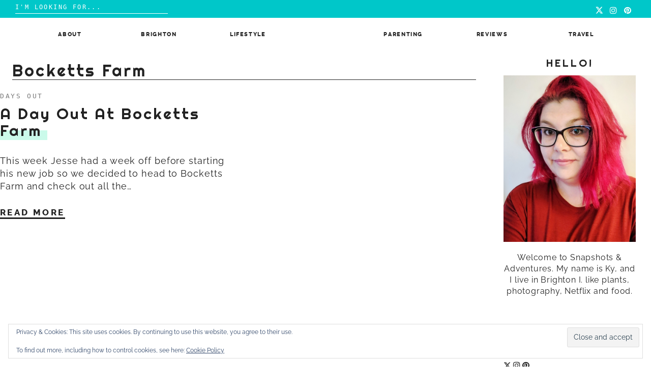

--- FILE ---
content_type: application/javascript
request_url: https://snapshotsandadventures.com/wp-content/themes/jelly-bean/js/instafeed.js
body_size: 4213
content:
/* instafeed.js | v2.0.0-rc3 | https://github.com/stevenschobert/instafeed.js | License: MIT */ (function(global, factory) { typeof exports === "object" && typeof module !== "undefined" ? module.exports = factory() : typeof define === "function" && define.amd ? define(factory) : (global = typeof globalThis !== "undefined" ? globalThis : global || self, global.Instafeed = factory()); })(this, function() { "use strict"; function assert(val, msg) { if (!val) { throw new Error(msg); } } function Instafeed(options) { assert(!options || typeof options === "object", "options must be an object, got " + options + " (" + typeof options + ")"); var opts = { accessToken: null, accessTokenTimeout: 1e4, after: null, apiTimeout: 1e4, apiLimit: null, before: null, debug: false, error: null, filter: null, limit: null, mock: false, render: null, sort: null, success: null, target: "instafeed", template: '<a href="{{link}}"><img title="{{caption}}" src="{{image}}" /></a>', templateBoundaries: [ "{{", "}}" ], transform: null }; var state = { running: false, node: null, token: null, paging: null, pool: [] }; if (options) { for (var optKey in opts) { if (typeof options[optKey] !== "undefined") { opts[optKey] = options[optKey]; } } } assert(typeof opts.target === "string" || typeof opts.target === "object", "target must be a string or DOM node, got " + opts.target + " (" + typeof opts.target + ")"); assert(typeof opts.accessToken === "string" || typeof opts.accessToken === "function", "accessToken must be a string or function, got " + opts.accessToken + " (" + typeof opts.accessToken + ")"); assert(typeof opts.accessTokenTimeout === "number", "accessTokenTimeout must be a number, got " + opts.accessTokenTimeout + " (" + typeof opts.accessTokenTimeout + ")"); assert(typeof opts.apiTimeout === "number", "apiTimeout must be a number, got " + opts.apiTimeout + " (" + typeof opts.apiTimeout + ")"); assert(typeof opts.debug === "boolean", "debug must be true or false, got " + opts.debug + " (" + typeof opts.debug + ")"); assert(typeof opts.mock === "boolean", "mock must be true or false, got " + opts.mock + " (" + typeof opts.mock + ")"); assert(typeof opts.templateBoundaries === "object" && opts.templateBoundaries.length === 2 && typeof opts.templateBoundaries[0] === "string" && typeof opts.templateBoundaries[1] === "string", "templateBoundaries must be an array of 2 strings, got " + opts.templateBoundaries + " (" + typeof opts.templateBoundaries + ")"); assert(!opts.template || typeof opts.template === "string", "template must null or string, got " + opts.template + " (" + typeof opts.template + ")"); assert(!opts.error || typeof opts.error === "function", "error must be null or function, got " + opts.error + " (" + typeof opts.error + ")"); assert(!opts.before || typeof opts.before === "function", "before must be null or function, got " + opts.before + " (" + typeof opts.before + ")"); assert(!opts.after || typeof opts.after === "function", "after must be null or function, got " + opts.after + " (" + typeof opts.after + ")"); assert(!opts.success || typeof opts.success === "function", "success must be null or function, got " + opts.success + " (" + typeof opts.success + ")"); assert(!opts.filter || typeof opts.filter === "function", "filter must be null or function, got " + opts.filter + " (" + typeof opts.filter + ")"); assert(!opts.transform || typeof opts.transform === "function", "transform must be null or function, got " + opts.transform + " (" + typeof opts.transform + ")"); assert(!opts.sort || typeof opts.sort === "function", "sort must be null or function, got " + opts.sort + " (" + typeof opts.sort + ")"); assert(!opts.render || typeof opts.render === "function", "render must be null or function, got " + opts.render + " (" + typeof opts.render + ")"); assert(!opts.limit || typeof opts.limit === "number", "limit must be null or number, got " + opts.limit + " (" + typeof opts.limit + ")"); assert(!opts.apiLimit || typeof opts.apiLimit === "number", "apiLimit must null or number, got " + opts.apiLimit + " (" + typeof opts.apiLimit + ")"); this._state = state; this._options = opts; } Instafeed.prototype.run = function run() { var scope = this; this._debug("run", "options", this._options); this._debug("run", "state", this._state); if (this._state.running) { this._debug("run", "already running, skipping"); return false; } this._start(); this._debug("run", "getting dom node"); if (typeof this._options.target === "string") { this._state.node = document.getElementById(this._options.target); } else { this._state.node = this._options.target; } if (!this._state.node) { this._fail(new Error("no element found with ID " + this._options.target)); return false; } this._debug("run", "got dom node", this._state.node); this._debug("run", "getting access token"); this._getAccessToken(function onTokenReceived(err, token) { if (err) { scope._debug("onTokenReceived", "error", err); scope._fail(new Error("error getting access token: " + err.message)); return; } scope._debug("onTokenReceived", "got token", token); scope._state.token = token; scope._showNext(function onNextShown(err) { if (err) { scope._debug("onNextShown", "error", err); scope._fail(err); return; } scope._finish(); }); }); return true; }; Instafeed.prototype.hasNext = function hasNext() { var paging = this._state.paging; var pool = this._state.pool; this._debug("hasNext", "paging", paging); this._debug("hasNext", "pool", pool.length, pool); return pool.length > 0 || paging && typeof paging.next === "string"; }; Instafeed.prototype.next = function next() { var scope = this; if (!scope.hasNext()) { scope._debug("next", "hasNext is false, skipping"); return false; } if (scope._state.running) { scope._debug("next", "already running, skipping"); return false; } scope._start(); scope._showNext(function onNextShown(err) { if (err) { scope._debug("onNextShown", "error", err); scope._fail(err); return; } scope._finish(); }); }; Instafeed.prototype._showNext = function showNext(callback) { var scope = this; var url = null; var poolItems = null; var hasLimit = typeof this._options.limit === "number"; scope._debug("showNext", "pool", scope._state.pool.length, scope._state.pool); if (scope._state.pool.length > 0) { if (hasLimit) { poolItems = scope._state.pool.splice(0, scope._options.limit); } else { poolItems = scope._state.pool.splice(0); } scope._debug("showNext", "items from pool", poolItems.length, poolItems); scope._debug("showNext", "updated pool", scope._state.pool.length, scope._state.pool); if (scope._options.mock) { scope._debug("showNext", "mock enabled, skipping render"); } else { try { scope._renderData(poolItems); } catch (renderErr) { callback(renderErr); return; } } callback(null); } else { if (scope._state.paging && typeof scope._state.paging.next === "string") { url = scope._state.paging.next; } else { url = "https://graph.instagram.com/me/media?fields=caption,id,media_type,media_url,permalink,thumbnail_url,timestamp,username&access_token=" + scope._state.token; if (!scope._options.apiLimit && typeof scope._options.limit === "number") { scope._debug("showNext", "no apiLimit set, falling back to limit", scope._options.apiLimit, scope._options.limit); url = url + "&limit=" + scope._options.limit; } else if (typeof scope._options.apiLimit === "number") { scope._debug("showNext", "apiLimit set, overriding limit", scope._options.apiLimit, scope._options.limit); url = url + "&limit=" + scope._options.apiLimit; } } scope._debug("showNext", "making request", url); scope._makeApiRequest(url, function onResponseReceived(err, data) { var processed = null; if (err) { scope._debug("onResponseReceived", "error", err); callback(new Error("api request error: " + err.message)); return; } scope._debug("onResponseReceived", "data", data); scope._success(data); scope._debug("onResponseReceived", "setting paging", data.paging); scope._state.paging = data.paging; try { processed = scope._processData(data); scope._debug("onResponseReceived", "processed data", processed); if (processed.unused && processed.unused.length > 0) { scope._debug("onResponseReceived", "saving unused to pool", processed.unused.length, processed.unused); for (var i = 0; i < processed.unused.length; i++) { scope._state.pool.push(processed.unused[i]); } } } catch (processErr) { callback(processErr); return; } if (scope._options.mock) { scope._debug("onResponseReceived", "mock enabled, skipping append"); } else { try { scope._renderData(processed.items); } catch (renderErr) { callback(renderErr); return; } } callback(null); }); } }; Instafeed.prototype._processData = function processData(data) { var hasTransform = typeof this._options.transform === "function"; var hasFilter = typeof this._options.filter === "function"; var hasSort = typeof this._options.sort === "function"; var hasLimit = typeof this._options.limit === "number"; var transformedFiltered = []; var limitDelta = null; var dataItem = null; var transformedItem = null; var filterResult = null; var unusedItems = null; this._debug("processData", "hasFilter", hasFilter, "hasTransform", hasTransform, "hasSort", hasSort, "hasLimit", hasLimit); if (typeof data !== "object" || typeof data.data !== "object" || data.data.length <= 0) { return null; } for (var i = 0; i < data.data.length; i++) { dataItem = this._getItemData(data.data[i]); if (hasTransform) { try { transformedItem = this._options.transform(dataItem); this._debug("processData", "transformed item", dataItem, transformedItem); } catch (err) { this._debug("processData", "error calling transform", err); throw new Error("error in transform: " + err.message); } } else { transformedItem = dataItem; } if (hasFilter) { try { filterResult = this._options.filter(transformedItem); this._debug("processData", "filter item result", transformedItem, filterResult); } catch (err) { this._debug("processData", "error calling filter", err); throw new Error("error in filter: " + err.message); } if (filterResult) { transformedFiltered.push(transformedItem); } } else { transformedFiltered.push(transformedItem); } } if (hasSort) { try { transformedFiltered.sort(this._options.sort); } catch (err) { this._debug("processData", "error calling sort", err); throw new Error("error in sort: " + err.message); } } if (hasLimit) { limitDelta = transformedFiltered.length - this._options.limit; this._debug("processData", "checking limit", transformedFiltered.length, this._options.limit, limitDelta); if (limitDelta > 0) { unusedItems = transformedFiltered.slice(transformedFiltered.length - limitDelta); this._debug("processData", "unusedItems", unusedItems.length, unusedItems); transformedFiltered.splice(transformedFiltered.length - limitDelta, limitDelta); } } return { items: transformedFiltered, unused: unusedItems }; }; Instafeed.prototype._extractTags = function extractTags(str) { var exp = /#([^\s]+)/gi; var badChars = /[~`!@#$%^&*\(\)\-\+={}\[\]:;"'<>\?,\./|\\\s]+/i; var tags = []; var match = null; if (typeof str === "string") { while ((match = exp.exec(str)) !== null) { if (badChars.test(match[1]) === false) { tags.push(match[1]); } } } return tags; }; Instafeed.prototype._getItemData = function getItemData(data) { var type = null; var image = null; switch (data.media_type) { case "IMAGE": type = "image"; image = data.media_url; break; case "VIDEO": type = "video"; image = data.thumbnail_url; break; case "CAROUSEL_ALBUM": type = "album"; image = data.media_url; break; } return { caption: data.caption, tags: this._extractTags(data.caption), id: data.id, image: image, link: data.permalink, model: data, timestamp: data.timestamp, type: type, username: data.username }; }; Instafeed.prototype._renderData = function renderData(items) { var hasTemplate = typeof this._options.template === "string"; var hasRender = typeof this._options.render === "function"; var item = null; var itemHtml = null; var container = null; var html = ""; this._debug("renderData", "hasTemplate", hasTemplate, "hasRender", hasRender); if (typeof items !== "object" || items.length <= 0) { return; } for (var i = 0; i < items.length; i++) { item = items[i]; if (hasRender) { try { itemHtml = this._options.render(item, this._options); this._debug("renderData", "custom render result", item, itemHtml); } catch (err) { this._debug("renderData", "error calling render", err); throw new Error("error in render: " + err.message); } } else if (hasTemplate) { itemHtml = this._basicRender(item); } if (itemHtml) { html = html + itemHtml; } else { this._debug("renderData", "render item did not return any content", item); } } this._debug("renderData", "html content", html); container = document.createElement("div"); container.innerHTML = html; this._debug("renderData", "container", container, container.childNodes.length, container.childNodes); while (container.childNodes.length > 0) { this._debug("renderData", "appending child", container.childNodes[0]); this._state.node.appendChild(container.childNodes[0]); } }; Instafeed.prototype._basicRender = function basicRender(data) { var exp = new RegExp(this._options.templateBoundaries[0] + "([\\s\\w.]+)" + this._options.templateBoundaries[1], "gm"); var template = this._options.template; var match = null; var output = ""; var substr = null; var lastIndex = 0; var keyPath = null; var keyPathValue = null; while ((match = exp.exec(template)) !== null) { keyPath = match[1]; substr = template.slice(lastIndex, match.index); output = output + substr; keyPathValue = this._valueForKeyPath(keyPath, data); if (keyPathValue) { output = output + keyPathValue.toString(); } lastIndex = exp.lastIndex; } if (lastIndex < template.length) { substr = template.slice(lastIndex, template.length); output = output + substr; } return output; }; Instafeed.prototype._valueForKeyPath = function valueForKeyPath(keyPath, data) { var exp = /([\w]+)/gm; var match = null; var key = null; var lastValue = data; while ((match = exp.exec(keyPath)) !== null) { if (typeof lastValue !== "object") { return null; } key = match[1]; lastValue = lastValue[key]; } return lastValue; }; Instafeed.prototype._fail = function fail(err) { var didHook = this._runHook("error", err); if (!didHook && console && typeof console.error === "function") { console.error(err); } this._state.running = false; }; Instafeed.prototype._start = function start() { this._state.running = true; this._runHook("before"); }; Instafeed.prototype._finish = function finish() { this._runHook("after"); this._state.running = false; }; Instafeed.prototype._success = function success(data) { this._runHook("success", data); this._state.running = false; }; Instafeed.prototype._makeApiRequest = function makeApiRequest(url, callback) { var called = false; var scope = this; var apiRequest = null; var callbackOnce = function callbackOnce(err, value) { if (!called) { called = true; callback(err, value); } }; apiRequest = new XMLHttpRequest(); apiRequest.ontimeout = function apiRequestTimedOut() { callbackOnce(new Error("api request timed out")); }; apiRequest.onerror = function apiRequestOnError() { callbackOnce(new Error("api connection error")); }; apiRequest.onload = function apiRequestOnLoad(event) { var contentType = apiRequest.getResponseHeader("Content-Type"); var responseJson = null; scope._debug("apiRequestOnLoad", "loaded", event); scope._debug("apiRequestOnLoad", "response status", apiRequest.status); scope._debug("apiRequestOnLoad", "response content type", contentType); if (contentType.indexOf("application/json") >= 0) { try { responseJson = JSON.parse(apiRequest.responseText); } catch (err) { scope._debug("apiRequestOnLoad", "json parsing error", err, apiRequest.responseText); callbackOnce(new Error("error parsing response json")); return; } } if (apiRequest.status !== 200) { if (responseJson && responseJson.error) { callbackOnce(new Error(responseJson.error.code + " " + responseJson.error.message)); } else { callbackOnce(new Error("status code " + apiRequest.status)); } return; } callbackOnce(null, responseJson); }; apiRequest.open("GET", url, true); apiRequest.timeout = this._options.apiTimeout; apiRequest.send(); }; Instafeed.prototype._getAccessToken = function getAccessToken(callback) { var called = false; var scope = this; var timeoutCheck = null; var callbackOnce = function callbackOnce(err, value) { if (!called) { called = true; clearTimeout(timeoutCheck); callback(err, value); } }; if (typeof this._options.accessToken === "function") { this._debug("getAccessToken", "calling accessToken as function"); timeoutCheck = setTimeout(function accessTokenTimeoutCheck() { scope._debug("getAccessToken", "timeout check", called); callbackOnce(new Error("accessToken timed out"), null); }, this._options.accessTokenTimeout); try { this._options.accessToken(function accessTokenReceiver(err, value) { scope._debug("getAccessToken", "received accessToken callback", called, err, value); callbackOnce(err, value); }); } catch (err) { this._debug("getAccessToken", "error invoking the accessToken as function", err); callbackOnce(err, null); } } else { this._debug("getAccessToken", "treating accessToken as static", typeof this._options.accessToken); callbackOnce(null, this._options.accessToken); } }; Instafeed.prototype._debug = function debug() { var args = null; if (this._options.debug && console && typeof console.log === "function") { args = [].slice.call(arguments); args[0] = "[Instafeed] [" + args[0] + "]"; console.log.apply(null, args); } }; Instafeed.prototype._runHook = function runHook(hookName, data) { var success = false; if (typeof this._options[hookName] === "function") { try { this._options[hookName](data); success = true; } catch (err) { this._debug("runHook", "error calling hook", hookName, err); } } return success; }; return Instafeed; }); 
